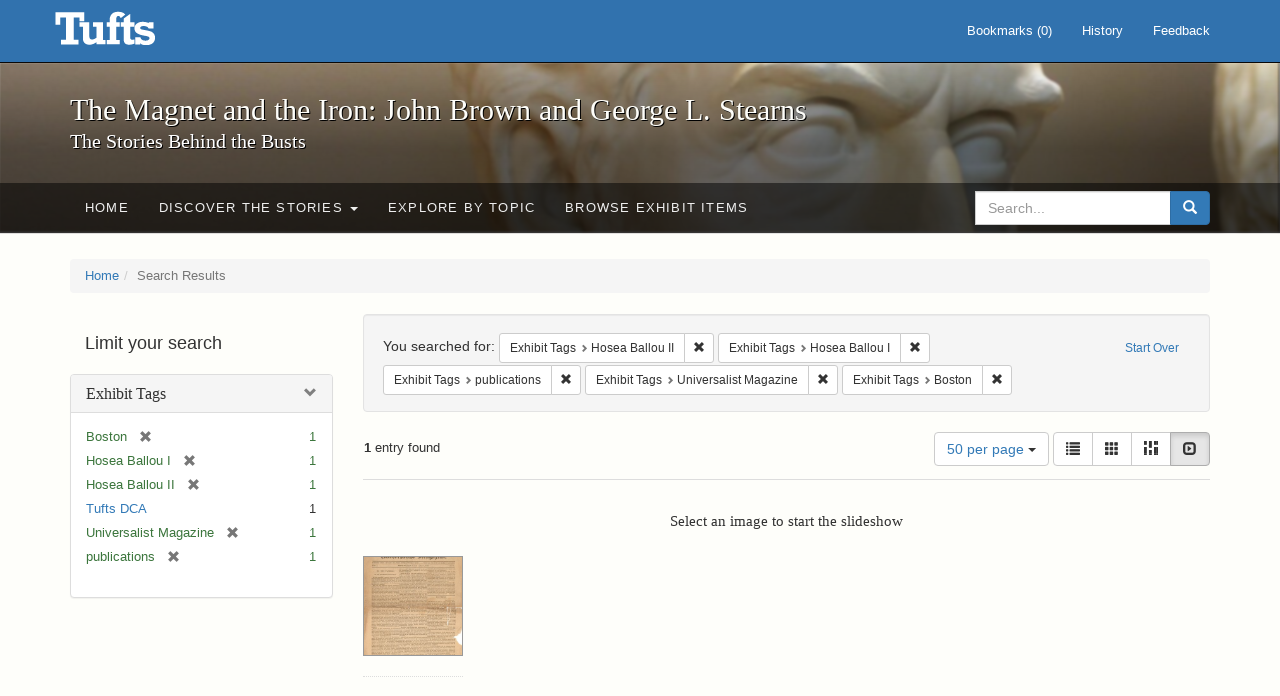

--- FILE ---
content_type: text/html; charset=utf-8
request_url: https://exhibits.tufts.edu/spotlight/john-brown-tufts/catalog?f%5Bexhibit_tags%5D%5B%5D=Hosea+Ballou+II&f%5Bexhibit_tags%5D%5B%5D=Hosea+Ballou+I&f%5Bexhibit_tags%5D%5B%5D=publications&f%5Bexhibit_tags%5D%5B%5D=Universalist+Magazine&f%5Bexhibit_tags%5D%5B%5D=Boston&view=slideshow
body_size: 25000
content:
<!DOCTYPE html>
<html lang="en" class="no-js">
  <head>
    <meta charset="utf-8">
    <meta http-equiv="Content-Type" content="text/html; charset=utf-8">

    <!-- Mobile viewport optimization h5bp.com/ad -->
    <meta name="HandheldFriendly" content="True">
    <meta name="viewport" content="width=device-width,initial-scale=1.0">

    <!-- Mobile IE allows us to activate ClearType technology for smoothing fonts for easy reading -->
    <!--[if IEMobile]>
      <meta http-equiv="cleartype" content="on">
    <![endif]-->

    <title>Exhibit Tags: 5 selected - The Magnet and the Iron: John Brown and George L. Stearns - Online Exhibits Search Results</title>
    <link href="https://exhibits.tufts.edu/spotlight/john-brown-tufts/catalog/opensearch.xml" title="The Magnet and the Iron: John Brown and George L. Stearns - Online Exhibits" type="application/opensearchdescription+xml" rel="search"/>
    <link rel="shortcut icon" type="image/x-icon" href="/assets/favicon-ceb85a14462080ef7834690e52838ae32a513ed3bc5a350af79af3d4c225c2fc.ico" />
    <link rel="stylesheet" media="screen" href="/assets/application-0c602d4959f711ae502275b9cde9921ad4cd9295493fc64610eb555400605131.css" />
    <link rel="stylesheet" href="https://use.typekit.net/weh5hzx.css">
    <script src="/assets/application-d9c528b621e4695b5415aa905abf8e69bf014c0a4790109595d18757b7d46c15.js"></script>
    <meta name="csrf-param" content="authenticity_token" />
<meta name="csrf-token" content="uSfpJ8wgCZsyRpyar7X3+HaTrTYgVRoRUvGwYflkpK3oqj067r5lAIWLuh4pX4D3jBPB75Mugf/WVwAN++bb+w==" />
      <meta name="totalResults" content="1" />
<meta name="startIndex" content="0" />
<meta name="itemsPerPage" content="50" />

  <link rel="alternate" type="application/rss+xml" title="RSS for results" href="/spotlight/john-brown-tufts/catalog.rss?f%5Bexhibit_tags%5D%5B%5D=Hosea+Ballou+II&amp;f%5Bexhibit_tags%5D%5B%5D=Hosea+Ballou+I&amp;f%5Bexhibit_tags%5D%5B%5D=publications&amp;f%5Bexhibit_tags%5D%5B%5D=Universalist+Magazine&amp;f%5Bexhibit_tags%5D%5B%5D=Boston&amp;view=slideshow" />
  <link rel="alternate" type="application/atom+xml" title="Atom for results" href="/spotlight/john-brown-tufts/catalog.atom?f%5Bexhibit_tags%5D%5B%5D=Hosea+Ballou+II&amp;f%5Bexhibit_tags%5D%5B%5D=Hosea+Ballou+I&amp;f%5Bexhibit_tags%5D%5B%5D=publications&amp;f%5Bexhibit_tags%5D%5B%5D=Universalist+Magazine&amp;f%5Bexhibit_tags%5D%5B%5D=Boston&amp;view=slideshow" />
  <link rel="alternate" type="application/json" title="JSON" href="/spotlight/john-brown-tufts/catalog.json?f%5Bexhibit_tags%5D%5B%5D=Hosea+Ballou+II&amp;f%5Bexhibit_tags%5D%5B%5D=Hosea+Ballou+I&amp;f%5Bexhibit_tags%5D%5B%5D=publications&amp;f%5Bexhibit_tags%5D%5B%5D=Universalist+Magazine&amp;f%5Bexhibit_tags%5D%5B%5D=Boston&amp;view=slideshow" />

    
    <meta name="twitter:card" />
    

    <!-- Le HTML5 shim, for IE6-8 support of HTML5 elements -->
    <!--[if lt IE 9]>
      <script src="//html5shim.googlecode.com/svn/trunk/html5.js"></script>
    <![endif]-->

  </head>
  <script async src="https://www.googletagmanager.com/gtag/js?id=G-RNX4KV6B5Y"></script>
<script>
  window.dataLayer = window.dataLayer || [];
  function gtag(){dataLayer.push(arguments);}
  gtag('js', new Date());

  gtag('config', 'G-RNX4KV6B5Y');
</script>

  <body class="blacklight-catalog blacklight-catalog-index">
  <div id="header-navbar" class="navbar navbar-default navbar-static-top navbar-inverse" role="navigation">
  <div class="container">
    <div class="navbar-header">
    <button type="button" class="navbar-toggle" data-toggle="collapse" data-target="#user-util-collapse">
      <span class="sr-only">Toggle navigation</span>
      <span class="icon-bar"></span>
      <span class="icon-bar"></span>
      <span class="icon-bar"></span>
    </button>
    <a class="navbar-brand" href="/">The Magnet and the Iron: John Brown and George L. Stearns - Online Exhibits</a>
    </div>

    <div class="collapse navbar-collapse" id="user-util-collapse">
      <div class="navbar-right">

  <ul class="nav navbar-nav">
    
      <li><a id="bookmarks_nav" href="/bookmarks">
  Bookmarks
(<span data-role='bookmark-counter'>0</span>)
</a></li>

      <li><a href="/search_history">History</a>
</li>
  </ul>

  <ul class="nav navbar-nav">
      <li>
        <a data-behavior="contact-link" data-target="new_contact_form" href="/spotlight/john-brown-tufts/contact/new">Feedback</a>
      </li>
  </ul>
</div>

    </div>
  </div>
</div>

    <div id="report-problem-form">
    <div class="container">
  <div class="row">
    <form class="col-md-offset-2 col-md-8  form-horizontal" id="new_contact_form" role="form" action="/spotlight/john-brown-tufts/contact" accept-charset="UTF-8" method="post"><input name="utf8" type="hidden" value="&#x2713;" /><input type="hidden" name="authenticity_token" value="q6oFgV9BeHmxq6Y0Hl6eOkavQ3Zik5L2W/86W+kB+TP6J9Gcfd8U4gZmgLCYtOk1vC8vr9HoCRjfWYo364OGZQ==" />

      <h2>Contact Us</h2>
      <div class="form-group"><label class="control-label col-sm-3" for="contact_form_name">Name</label><div class="col-sm-9"><input class="form-control" type="text" name="contact_form[name]" id="contact_form_name" /></div></div>
      <span style="display:none;visibility:hidden;">
        <div class="form-group"><label class="control-label col-sm-3" for="contact_form_email_address">Ignore this text box. It is used to detect spammers. If you enter anything into this text box, your message will not be sent.</label><div class="col-sm-9"><input class="form-control" type="email" name="contact_form[email_address]" id="contact_form_email_address" /></div></div>
      </span>
      <div class="form-group"><label class="control-label col-sm-3" for="contact_form_email">Email</label><div class="col-sm-9"><input class="form-control" type="email" name="contact_form[email]" id="contact_form_email" /></div></div>
      <div class="form-group"><label class="control-label col-sm-3" for="contact_form_message">Message</label><div class="col-sm-9"><textarea rows="7" class="form-control" name="contact_form[message]" id="contact_form_message">
</textarea></div></div>
      <input type="hidden" value="https://exhibits.tufts.edu/spotlight/john-brown-tufts/catalog?f%5Bexhibit_tags%5D%5B%5D=Hosea+Ballou+II&amp;f%5Bexhibit_tags%5D%5B%5D=Hosea+Ballou+I&amp;f%5Bexhibit_tags%5D%5B%5D=publications&amp;f%5Bexhibit_tags%5D%5B%5D=Universalist+Magazine&amp;f%5Bexhibit_tags%5D%5B%5D=Boston&amp;view=slideshow" name="contact_form[current_url]" id="contact_form_current_url" />
      <div class="form-actions">
        <div class="primary-actions">
        <a class="btn btn-link" data-behavior="cancel-link" href="#">Cancel</a>
        <input type="submit" name="commit" value="Send" class="btn btn-primary" data-disable-with="Send" />
        </div>
      </div>
</form>  </div>
</div>

  </div>

<div class="masthead image-masthead ">
    <span class='background-container' style="background-image: url('https://exhibits.tufts.edu/images/115/0,306,1600,160/1800,180/0/default.jpg')"></span>
    <span class='background-container-gradient'></span>

  

  <div class="container site-title-container">
    <div class="site-title h1">
        The Magnet and the Iron: John Brown and George L. Stearns
          <small>The Stories Behind the Busts</small>
    </div>
  </div>

  <div id="exhibit-navbar" class="exhibit-navbar navbar navbar-default" role="navigation">
  <div class="container">

    <ul class="nav navbar-nav">
      <li class=""><a href="/spotlight/john-brown-tufts">Home</a></li>
            <li class="dropdown">
      <a href="#" class="dropdown-toggle" data-toggle="dropdown">Discover the Stories <b class="caret"></b></a>
      <ul class="dropdown-menu">
          <li><a href="/spotlight/john-brown-tufts/feature/overview">Overview</a></li>
          <li><a href="/spotlight/john-brown-tufts/feature/john-brown-and-the-secret-six">John Brown and the Secret Six</a></li>
          <li><a href="/spotlight/john-brown-tufts/feature/the-bust-of-john-brown">The Bust of John Brown</a></li>
          <li><a href="/spotlight/john-brown-tufts/feature/george-l-stearns-businessman-and-abolitionist">George L. Stearns: Businessman and Abolitionist</a></li>
          <li><a href="/spotlight/john-brown-tufts/feature/the-stearns-estate">The Stearns Estate</a></li>
          <li><a href="/spotlight/john-brown-tufts/feature/54th-massachusetts-infantry-regiment">54th Massachusetts Infantry Regiment</a></li>
          <li><a href="/spotlight/john-brown-tufts/feature/collections-at-tufts">Collections at Tufts</a></li>
          <li><a href="/spotlight/john-brown-tufts/feature/bibliography-resources">Bibliography &amp; Resources</a></li>
      </ul>
    </li>

          <li class=""><a href="/spotlight/john-brown-tufts/about/explore">Explore by Topic</a></li>

          <li class=""><a href="/spotlight/john-brown-tufts/browse">Browse Exhibit Items</a></li>

    </ul>
      <div class="navbar-right navbar-nav nav">
        <form class="search-query-form clearfix navbar-form" role="search" aria-label="Search" action="https://exhibits.tufts.edu/spotlight/john-brown-tufts/catalog" accept-charset="UTF-8" method="get"><input name="utf8" type="hidden" value="&#x2713;" />
  <input type="hidden" name="f[exhibit_tags][]" value="Hosea Ballou II" />
<input type="hidden" name="f[exhibit_tags][]" value="Hosea Ballou I" />
<input type="hidden" name="f[exhibit_tags][]" value="publications" />
<input type="hidden" name="f[exhibit_tags][]" value="Universalist Magazine" />
<input type="hidden" name="f[exhibit_tags][]" value="Boston" />
<input type="hidden" name="view" value="slideshow" />
<input type="hidden" name="exhibit_id" value="john-brown-tufts" />
  <div class="input-group">
      <input type="hidden" name="search_field" id="search_field" value="all_fields" />

    <label for="q" class="sr-only">search for</label>
    <input type="text" name="q" id="q" placeholder="Search..." class="search_q q form-control" data-autocomplete-enabled="false" data-autocomplete-path="/suggest" />

    <span class="input-group-btn">
      <button type="submit" class="btn btn-primary search-btn" id="search">
        <span class="submit-search-text">Search</span>
        <span class="glyphicon glyphicon-search"></span>
      </button>
    </span>
  </div>
</form>
      </div>
  </div>
</div>

</div>

<div class="container breadcrumbs-container">
  <div class="row">
    <div class="col-md-12">
      <ul class="breadcrumb"><li><a href="/spotlight/john-brown-tufts?q=">Home</a></li><li class="active">Search Results</li></ul>
    </div>
  </div>
</div>


  

  <div id="ajax-modal" class="modal fade" tabindex="-1" role="dialog" aria-hidden="true">
  <div class="modal-dialog" role="document">
    <div class="modal-content">
    </div>
  </div>
</div>


  <div id="main-container" class="container">
    <div class="row">
  <div class="col-md-12">
    <div id="main-flashes">
      <div class="flash_messages">
</div>

    </div>
  </div>
</div>


    <div class="row">
      <div id="sidebar" class="col-md-3 col-sm-4">
  <div id="facets" class="facets sidenav">

  <div class="top-panel-heading panel-heading">
    <button type="button" class="facets-toggle" data-toggle="collapse" data-target="#facet-panel-collapse">
      <span class="sr-only">Toggle facets</span>
      <span class="icon-bar"></span>
      <span class="icon-bar"></span>
      <span class="icon-bar"></span>
    </button>

    <h2 class='facets-heading'>
      Limit your search
    </h2>
  </div>

  <div id="facet-panel-collapse" class="collapse panel-group">
    <div class="panel panel-default facet_limit blacklight-exhibit_tags facet_limit-active">
  <div class=" collapse-toggle panel-heading" aria-expanded="false" data-toggle="collapse" data-target="#facet-exhibit_tags">
    <h3 class="panel-title facet-field-heading">
      <a data-turbolinks="false" data-no-turbolink="true" href="#">Exhibit Tags</a>
    </h3>
  </div>
  <div id="facet-exhibit_tags" class="panel-collapse facet-content in">
    <div class="panel-body">
      <ul class="facet-values list-unstyled">
  <li><span class="facet-label"><span class="selected">Boston</span><a class="remove" href="/spotlight/john-brown-tufts/catalog?f%5Bexhibit_tags%5D%5B%5D=Hosea+Ballou+II&amp;f%5Bexhibit_tags%5D%5B%5D=Hosea+Ballou+I&amp;f%5Bexhibit_tags%5D%5B%5D=publications&amp;f%5Bexhibit_tags%5D%5B%5D=Universalist+Magazine&amp;view=slideshow"><span class="glyphicon glyphicon-remove"></span><span class="sr-only">[remove]</span></a></span><span class="selected facet-count">1</span></li><li><span class="facet-label"><span class="selected">Hosea Ballou I</span><a class="remove" href="/spotlight/john-brown-tufts/catalog?f%5Bexhibit_tags%5D%5B%5D=Hosea+Ballou+II&amp;f%5Bexhibit_tags%5D%5B%5D=publications&amp;f%5Bexhibit_tags%5D%5B%5D=Universalist+Magazine&amp;f%5Bexhibit_tags%5D%5B%5D=Boston&amp;view=slideshow"><span class="glyphicon glyphicon-remove"></span><span class="sr-only">[remove]</span></a></span><span class="selected facet-count">1</span></li><li><span class="facet-label"><span class="selected">Hosea Ballou II</span><a class="remove" href="/spotlight/john-brown-tufts/catalog?f%5Bexhibit_tags%5D%5B%5D=Hosea+Ballou+I&amp;f%5Bexhibit_tags%5D%5B%5D=publications&amp;f%5Bexhibit_tags%5D%5B%5D=Universalist+Magazine&amp;f%5Bexhibit_tags%5D%5B%5D=Boston&amp;view=slideshow"><span class="glyphicon glyphicon-remove"></span><span class="sr-only">[remove]</span></a></span><span class="selected facet-count">1</span></li><li><span class="facet-label"><a class="facet_select" href="/spotlight/john-brown-tufts/catalog?f%5Bexhibit_tags%5D%5B%5D=Hosea+Ballou+II&amp;f%5Bexhibit_tags%5D%5B%5D=Hosea+Ballou+I&amp;f%5Bexhibit_tags%5D%5B%5D=publications&amp;f%5Bexhibit_tags%5D%5B%5D=Universalist+Magazine&amp;f%5Bexhibit_tags%5D%5B%5D=Boston&amp;f%5Bexhibit_tags%5D%5B%5D=Tufts+DCA&amp;view=slideshow">Tufts DCA</a></span><span class="facet-count">1</span></li><li><span class="facet-label"><span class="selected">Universalist Magazine</span><a class="remove" href="/spotlight/john-brown-tufts/catalog?f%5Bexhibit_tags%5D%5B%5D=Hosea+Ballou+II&amp;f%5Bexhibit_tags%5D%5B%5D=Hosea+Ballou+I&amp;f%5Bexhibit_tags%5D%5B%5D=publications&amp;f%5Bexhibit_tags%5D%5B%5D=Boston&amp;view=slideshow"><span class="glyphicon glyphicon-remove"></span><span class="sr-only">[remove]</span></a></span><span class="selected facet-count">1</span></li><li><span class="facet-label"><span class="selected">publications</span><a class="remove" href="/spotlight/john-brown-tufts/catalog?f%5Bexhibit_tags%5D%5B%5D=Hosea+Ballou+II&amp;f%5Bexhibit_tags%5D%5B%5D=Hosea+Ballou+I&amp;f%5Bexhibit_tags%5D%5B%5D=Universalist+Magazine&amp;f%5Bexhibit_tags%5D%5B%5D=Boston&amp;view=slideshow"><span class="glyphicon glyphicon-remove"></span><span class="sr-only">[remove]</span></a></span><span class="selected facet-count">1</span></li>

</ul>

    </div>
  </div>
</div>

  </div>
</div>

</div>

<div id="content" class="col-md-9 col-sm-8">
    <h2 class="sr-only top-content-title">Search Constraints</h2>






      <div id="appliedParams" class="clearfix constraints-container">
        <div class="pull-right">
          <a class="catalog_startOverLink btn btn-sm btn-text" id="startOverLink" href="/spotlight/john-brown-tufts/catalog?view=slideshow">Start Over</a>
        </div>
        <span class="constraints-label">You searched for:</span>
        
<span class="btn-group appliedFilter constraint filter filter-exhibit_tags">
  <span class="constraint-value btn btn-sm btn-default btn-disabled">
      <span class="filterName">Exhibit Tags</span>
      <span class="filterValue" title="Hosea Ballou II">Hosea Ballou II</span>
  </span>

    <a class="btn btn-default btn-sm remove dropdown-toggle" href="/spotlight/john-brown-tufts/catalog?f%5Bexhibit_tags%5D%5B%5D=Hosea+Ballou+I&amp;f%5Bexhibit_tags%5D%5B%5D=publications&amp;f%5Bexhibit_tags%5D%5B%5D=Universalist+Magazine&amp;f%5Bexhibit_tags%5D%5B%5D=Boston&amp;view=slideshow"><span class="glyphicon glyphicon-remove"></span><span class="sr-only">Remove constraint Exhibit Tags: Hosea Ballou II</span></a>
</span>


<span class="btn-group appliedFilter constraint filter filter-exhibit_tags">
  <span class="constraint-value btn btn-sm btn-default btn-disabled">
      <span class="filterName">Exhibit Tags</span>
      <span class="filterValue" title="Hosea Ballou I">Hosea Ballou I</span>
  </span>

    <a class="btn btn-default btn-sm remove dropdown-toggle" href="/spotlight/john-brown-tufts/catalog?f%5Bexhibit_tags%5D%5B%5D=Hosea+Ballou+II&amp;f%5Bexhibit_tags%5D%5B%5D=publications&amp;f%5Bexhibit_tags%5D%5B%5D=Universalist+Magazine&amp;f%5Bexhibit_tags%5D%5B%5D=Boston&amp;view=slideshow"><span class="glyphicon glyphicon-remove"></span><span class="sr-only">Remove constraint Exhibit Tags: Hosea Ballou I</span></a>
</span>


<span class="btn-group appliedFilter constraint filter filter-exhibit_tags">
  <span class="constraint-value btn btn-sm btn-default btn-disabled">
      <span class="filterName">Exhibit Tags</span>
      <span class="filterValue" title="publications">publications</span>
  </span>

    <a class="btn btn-default btn-sm remove dropdown-toggle" href="/spotlight/john-brown-tufts/catalog?f%5Bexhibit_tags%5D%5B%5D=Hosea+Ballou+II&amp;f%5Bexhibit_tags%5D%5B%5D=Hosea+Ballou+I&amp;f%5Bexhibit_tags%5D%5B%5D=Universalist+Magazine&amp;f%5Bexhibit_tags%5D%5B%5D=Boston&amp;view=slideshow"><span class="glyphicon glyphicon-remove"></span><span class="sr-only">Remove constraint Exhibit Tags: publications</span></a>
</span>


<span class="btn-group appliedFilter constraint filter filter-exhibit_tags">
  <span class="constraint-value btn btn-sm btn-default btn-disabled">
      <span class="filterName">Exhibit Tags</span>
      <span class="filterValue" title="Universalist Magazine">Universalist Magazine</span>
  </span>

    <a class="btn btn-default btn-sm remove dropdown-toggle" href="/spotlight/john-brown-tufts/catalog?f%5Bexhibit_tags%5D%5B%5D=Hosea+Ballou+II&amp;f%5Bexhibit_tags%5D%5B%5D=Hosea+Ballou+I&amp;f%5Bexhibit_tags%5D%5B%5D=publications&amp;f%5Bexhibit_tags%5D%5B%5D=Boston&amp;view=slideshow"><span class="glyphicon glyphicon-remove"></span><span class="sr-only">Remove constraint Exhibit Tags: Universalist Magazine</span></a>
</span>


<span class="btn-group appliedFilter constraint filter filter-exhibit_tags">
  <span class="constraint-value btn btn-sm btn-default btn-disabled">
      <span class="filterName">Exhibit Tags</span>
      <span class="filterValue" title="Boston">Boston</span>
  </span>

    <a class="btn btn-default btn-sm remove dropdown-toggle" href="/spotlight/john-brown-tufts/catalog?f%5Bexhibit_tags%5D%5B%5D=Hosea+Ballou+II&amp;f%5Bexhibit_tags%5D%5B%5D=Hosea+Ballou+I&amp;f%5Bexhibit_tags%5D%5B%5D=publications&amp;f%5Bexhibit_tags%5D%5B%5D=Universalist+Magazine&amp;view=slideshow"><span class="glyphicon glyphicon-remove"></span><span class="sr-only">Remove constraint Exhibit Tags: Boston</span></a>
</span>

      </div>


<div id="sortAndPerPage" class="clearfix" role="navigation" aria-label="Results navigation">
      <div class="page_links">
      <span class="page_entries">
        <strong>1</strong> entry found
      </span>
    </div> 

  <div class="search-widgets pull-right">

  <span class="sr-only">Number of results to display per page</span>
<div id="per_page-dropdown" class="btn-group">
  <button type="button" class="btn btn-default dropdown-toggle" data-toggle="dropdown" aria-expanded="false">
    50 per page <span class="caret"></span>
  </button>
  <ul class="dropdown-menu" role="menu">
      <li role="menuitem"><a href="/spotlight/john-brown-tufts/catalog?f%5Bexhibit_tags%5D%5B%5D=Hosea+Ballou+II&amp;f%5Bexhibit_tags%5D%5B%5D=Hosea+Ballou+I&amp;f%5Bexhibit_tags%5D%5B%5D=publications&amp;f%5Bexhibit_tags%5D%5B%5D=Universalist+Magazine&amp;f%5Bexhibit_tags%5D%5B%5D=Boston&amp;per_page=50&amp;view=slideshow">50<span class="sr-only"> per page</span></a></li>
      <li role="menuitem"><a href="/spotlight/john-brown-tufts/catalog?f%5Bexhibit_tags%5D%5B%5D=Hosea+Ballou+II&amp;f%5Bexhibit_tags%5D%5B%5D=Hosea+Ballou+I&amp;f%5Bexhibit_tags%5D%5B%5D=publications&amp;f%5Bexhibit_tags%5D%5B%5D=Universalist+Magazine&amp;f%5Bexhibit_tags%5D%5B%5D=Boston&amp;per_page=10&amp;view=slideshow">10<span class="sr-only"> per page</span></a></li>
      <li role="menuitem"><a href="/spotlight/john-brown-tufts/catalog?f%5Bexhibit_tags%5D%5B%5D=Hosea+Ballou+II&amp;f%5Bexhibit_tags%5D%5B%5D=Hosea+Ballou+I&amp;f%5Bexhibit_tags%5D%5B%5D=publications&amp;f%5Bexhibit_tags%5D%5B%5D=Universalist+Magazine&amp;f%5Bexhibit_tags%5D%5B%5D=Boston&amp;per_page=20&amp;view=slideshow">20<span class="sr-only"> per page</span></a></li>
      <li role="menuitem"><a href="/spotlight/john-brown-tufts/catalog?f%5Bexhibit_tags%5D%5B%5D=Hosea+Ballou+II&amp;f%5Bexhibit_tags%5D%5B%5D=Hosea+Ballou+I&amp;f%5Bexhibit_tags%5D%5B%5D=publications&amp;f%5Bexhibit_tags%5D%5B%5D=Universalist+Magazine&amp;f%5Bexhibit_tags%5D%5B%5D=Boston&amp;per_page=100&amp;view=slideshow">100<span class="sr-only"> per page</span></a></li>
  </ul>
</div>

<div class="view-type">
  <span class="sr-only">View results as: </span>
  <div class="view-type-group btn-group">
      <a title="List" class="btn btn-default view-type-list " href="/spotlight/john-brown-tufts/catalog?f%5Bexhibit_tags%5D%5B%5D=Hosea+Ballou+II&amp;f%5Bexhibit_tags%5D%5B%5D=Hosea+Ballou+I&amp;f%5Bexhibit_tags%5D%5B%5D=publications&amp;f%5Bexhibit_tags%5D%5B%5D=Universalist+Magazine&amp;f%5Bexhibit_tags%5D%5B%5D=Boston&amp;view=list">
        <span class="glyphicon glyphicon-list view-icon-list"></span>
        <span class="caption">List</span>
</a>      <a title="Gallery" class="btn btn-default view-type-gallery " href="/spotlight/john-brown-tufts/catalog?f%5Bexhibit_tags%5D%5B%5D=Hosea+Ballou+II&amp;f%5Bexhibit_tags%5D%5B%5D=Hosea+Ballou+I&amp;f%5Bexhibit_tags%5D%5B%5D=publications&amp;f%5Bexhibit_tags%5D%5B%5D=Universalist+Magazine&amp;f%5Bexhibit_tags%5D%5B%5D=Boston&amp;view=gallery">
        <span class="glyphicon glyphicon-gallery view-icon-gallery"></span>
        <span class="caption">Gallery</span>
</a>      <a title="Masonry" class="btn btn-default view-type-masonry " href="/spotlight/john-brown-tufts/catalog?f%5Bexhibit_tags%5D%5B%5D=Hosea+Ballou+II&amp;f%5Bexhibit_tags%5D%5B%5D=Hosea+Ballou+I&amp;f%5Bexhibit_tags%5D%5B%5D=publications&amp;f%5Bexhibit_tags%5D%5B%5D=Universalist+Magazine&amp;f%5Bexhibit_tags%5D%5B%5D=Boston&amp;view=masonry">
        <span class="glyphicon glyphicon-masonry view-icon-masonry"></span>
        <span class="caption">Masonry</span>
</a>      <a title="Slideshow" class="btn btn-default view-type-slideshow active" href="/spotlight/john-brown-tufts/catalog?f%5Bexhibit_tags%5D%5B%5D=Hosea+Ballou+II&amp;f%5Bexhibit_tags%5D%5B%5D=Hosea+Ballou+I&amp;f%5Bexhibit_tags%5D%5B%5D=publications&amp;f%5Bexhibit_tags%5D%5B%5D=Universalist+Magazine&amp;f%5Bexhibit_tags%5D%5B%5D=Boston&amp;view=slideshow">
        <span class="glyphicon glyphicon-slideshow view-icon-slideshow"></span>
        <span class="caption">Slideshow</span>
</a>  </div>
</div>
</div>
</div>


<h2 class="sr-only">Search Results</h2>

  <div id="documents" class="row slideshow-documents">
  <div class="info">
    <h3>Select an image to start the slideshow</h3>
  </div>

  <div class="grid">
    <div class="document">
  <div class="thumbnail">
    <a data-slide-to="0" data-toggle="modal" data-target="#slideshow-modal" href="#">
          <img src="/images/612/full/!400,400/0/default.jpg" />
</a>  </div>
</div>

  </div>

    <!-- Modal -->
  <div class="slideshow-modal modal fade" id="slideshow-modal" tabindex="-1" role="dialog" aria-labelledby="slideshow-modal-label" aria-hidden="true">
    <div class="modal-dialog col-md-10">
      <div class="modal-content">
        <div class="modal-header">
          <button type="button" class="close" data-dismiss="modal" aria-hidden="true"><span class="glyphicon glyphicon-remove"></span></button>
        </div>
        <div class="modal-body">
          
      <div id="slideshow" class="slideshow-presenter">
    <!-- Wrapper for slides -->
    <div class="slideshow-inner">
      <div class="item active">
  <div class="frame">
      <img src="/images/612/full/!400,400/0/default.jpg" />
      <div class="caption">
        Universalist Magazine, Vol. 1, No. 1 (July 3, 1819)
      </div>
      <span class="counter">
        1 of 1
      </span>
  </div>
</div>

    </div>

    <!-- Controls -->
    <a class="left carousel-control prev" href="#slideshow" data-slide="prev">
      <span class="glyphicon glyphicon-chevron-left"></span>
    </a>
    <a class="right carousel-control next" href="#slideshow" data-slide="next">
      <span class="glyphicon glyphicon-chevron-right"></span>
    </a>

  </div>



        </div>
      </div>
    </div>
  </div>

</div>




</div>

    </div>
  </div>

  
  </body>
</html>
